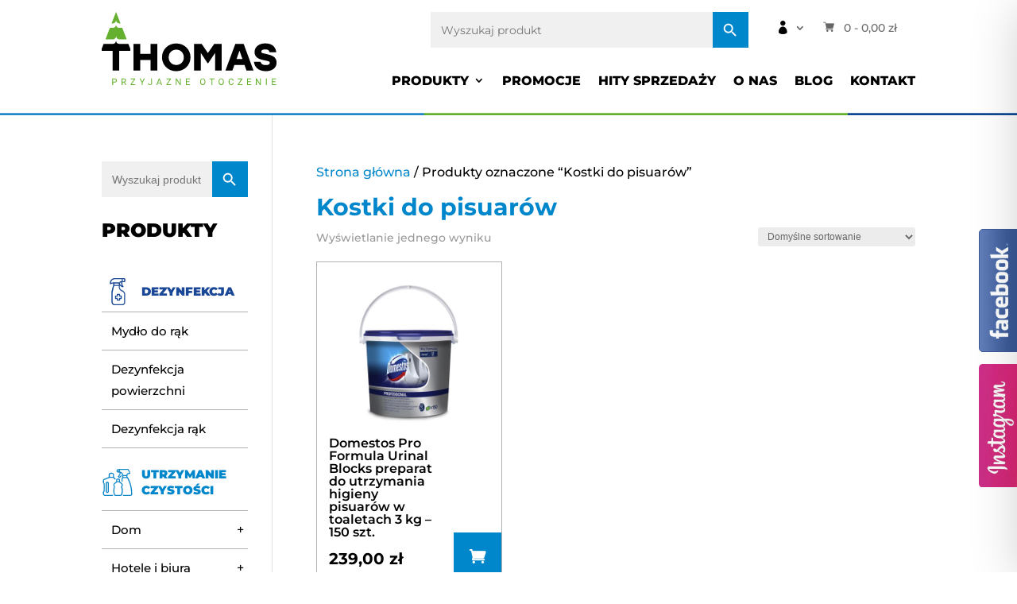

--- FILE ---
content_type: text/css
request_url: https://www.thomas.sklep.pl/wp-content/cache/min/1/wp-content/themes/Divi-Child/style.css?ver=1759305831
body_size: 3012
content:
sup{font-size:60%}.c_upload input[type="file"]{width:.1px;height:.1px;opacity:0;overflow:hidden;position:absolute;z-index:-1}.c_upload{text-align:right}.c_upload label{background-color:#e20a09;border:none;border-radius:8px;color:#fff;padding:13px 40px;font-weight:700;font-size:15px;cursor:pointer}.c_upload label:hover{background-color:#f6921e;color:#fff}.caldera-grid label [type="radio"],.caldera-grid label [type="checkbox"]{display:none}.caldera-grid .radio span:before,.caldera-grid .radio-inline span:before,.caldera-grid .checkbox span:before,.caldera-grid .checkbox-inline span:before{font-family:"ETmodules";font-size:25px;position:relative;top:.3em;margin-right:.2em;margin-left:-25px}.caldera-grid .radio span:hover,.caldera-grid .radio-inline span:hover,.caldera-grid .checkbox span:hover,.caldera-grid .checkbox-inline span:hover{cursor:pointer}.caldera-grid .radio span:before,.caldera-grid .checkbox span:before,.caldera-grid .radio-inline span:before,.caldera-grid .checkbox-inline span:before{content:"V";color:#f0f0f0;background:#f0f0f0}.caldera-grid .radio span:hover:before,.caldera-grid .radio-inline span:hover:before{content:"\4e";filter:alpha(opacity=20);opacity:.2;color:#ccc}.caldera-grid .checkbox span:hover:before,.caldera-grid .checkbox-inline span:hover:before{content:"\4e";filter:alpha(opacity=100);opacity:1;color:#ccc}.caldera-grid [type=radio]:checked+span:before{content:"\4e";color:#000}.caldera-grid [type=checkbox]:checked+span:before{content:"\4e";color:#000}.caldera-grid [type=radio]:checked+span:before:hover,.caldera-grid [type=checkbox]:checked+span:before:hover{filter:alpha(opacity=100);opacity:1}.caldera-grid select{-webkit-appearance:none;-moz-appearance:none;appearance:none;background:none!important;padding:0!important}.select-inner{border:none!important;background:#f0f0f0;border-radius:0!important;height:45px;position:relative}.select-inner:hover{border:1px solid rgba(155,155,155,1)!important}.select-inner:after{font-family:"ETmodules";display:block;content:"\33";font-size:25px;filter:alpha(opacity=50);opacity:.5;position:absolute;right:10px;top:9px;pointer-events:none}.select-inner select{padding-left:10px!important}@media(min-width:981px){.rev_order{display:flex}.rev_order .col_text{order:1!important;-webkit-box-ordinal-group:1!important;-ms-flex-order:1!important}.rev_order .col_img{order:2!important;-webkit-box-ordinal-group:2!important;-ms-flex-order:2!important}}.slick-track{overflow:hidden!important}.gal_square .et_pb_gallery_image{height:0;padding-bottom:100%;overflow:hidden!important;display:flex;flex:1;transition:all 0.5s ease-in-out;-webkit-transition:all 0.5s ease-in-out;-moz-transition:all 0.5s ease-in-out}.gal_square .et_pb_gallery_image.landscape img{position:absolute;min-height:100%;height:100%;width:auto;max-width:200%;left:50%;top:50%;transform:translate(-50%,-50%)}.header-cart-title{font-size:16px;text-transform:uppercase;font-weight:700;color:#000}.cart-item{list-style:none;display:inline-block;position:relative}.nav-dropdown-default{padding:20px}.nav-dropdown{position:absolute;min-width:260px;max-height:0;z-index:9;padding:20px 0 20px;opacity:0;margin:0;transition:opacity .25s;box-shadow:1px 1px 15px rgba(0,0,0,.15);border:2px solid #ddd;color:#777;background-color:#fff;text-align:left;display:table;left:-99999px}#icon-cart{position:absolute;right:0;margin-top:-14px;top:200%;color:#fff;display:inline-block;text-align:center;z-index:999}#cart-count-header .cart-icon{padding:2px 4px;position:absolute;top:40%;left:10px;display:inline-block;color:#3D1379;font-size:11px;font-weight:700;line-height:13px;background-color:#fff}.button.wc-forward:not(.checkout):not(.checkout-button){background-color:#7388a6;color:#fff!important;font-weight:bold!important;text-decoration:none!important}ul.product_list_widget li>a:not(.remove){padding-right:30px!important}.widget_shopping_cart .button,.woocommerce .widget_shopping_cart a.checkout{background-color:#7388a6;color:#fff!important;font-weight:bold!important;text-decoration:none!important}.button.wc-forward:not(.checkout):not(.checkout-button):hover{background-color:#687fa5}.button.checkout:hover{background-color:#687fa5}.widget_fw_minicart{display:inline-block;padding-right:25px}.header-cart-link{font-size:12px;text-decoration:none}.widget_shopping_cart .button,.woocommerce .widget_shopping_cart a.button{width:94%;margin:.5em 0 0;position:relative;display:inline-block;text-transform:uppercase;font-size:.97em;letter-spacing:.03em;-ms-touch-action:none;touch-action:none;cursor:pointer;font-weight:bolder;text-align:center;text-decoration:none;border:1px solid transparent;vertical-align:middle;border-radius:0;text-shadow:none;line-height:2.4em!important;min-height:2.5em;max-height:40px;padding:0 1.2em;max-width:100%;transition:border .3s,background .3s,box-shadow .3s,opacity .3s,color .3s,-webkit-transform .3s;transition:transform .3s,border .3s,background .3s,box-shadow .3s,opacity .3s,color .3s;transition:transform .3s,border .3s,background .3s,box-shadow .3s,opacity .3s,color .3s,-webkit-transform .3s;text-rendering:optimizeLegibility;box-sizing:border-box}.widget_shopping_cart li.empty{padding:0 10px!important;margin:0;min-height:0;text-align:center}.widget_shopping_cart p.total{text-align:center;padding:10px 0;border-top:1px solid #ececec;border-bottom:2px solid #ececec;margin-bottom:.5em}.widget_shopping_cart p.total{border-color:rgba(255,255,255,.2);border-top:1px solid #ebe9eb!important}ul.product_list_widget li{list-style:none;padding:10px 0 5px 75px;min-height:80px;position:relative;overflow:hidden;vertical-align:top;line-height:1.33}ul.product_list_widget li+li{border-top:1px solid #ececec}ul.product_list_widget li{border-color:rgba(255,255,255,.2)}.widget_shopping_cart ul.product_list_widget li{padding-right:70px}ul.product_list_widget li>span.reviewer{font-size:.8em}ul.product_list_widget li a:not(.remove){display:block;margin-bottom:5px;text-align:right;padding:0;padding-right:0px!important;overflow:hidden;text-overflow:ellipsis;line-height:1.3;color:#334862}ul.product_list_widget li a.remove{position:absolute;right:15px!important;left:auto!important;z-index:9;display:block;width:24px;height:24px;font-size:15px!important;line-height:20px!important;border-radius:100%;color:#ccc!important;font-weight:700;text-align:center;border:2px solid currentColor;text-decoration:none!important}ul.product_list_widget li a.remove:hover{color:#000}ul.product_list_widget li dl{margin:0;line-height:1;font-size:.7em}ul.product_list_widget li img{top:10px;position:absolute;left:0;width:60px;height:60px;margin-bottom:5px;object-fit:cover;object-position:50% 50%}ul.product_list_widget li .quantity{display:block;margin-top:3px;text-align:right;font-size:.85em;padding-left:40px;opacity:.6;margin-right:0;white-space:nowrap;vertical-align:top}ul.product_list_widget li span.amount{white-space:nowrap;color:#111;font-weight:700}.nav-dropdown .product_list_widget{overflow-y:auto;-webkit-overflow-scrolling:touch;max-height:500px;max-height:50vh}li.current-dropdown>.nav-dropdown,.next-prev-thumbs li.has-dropdown:hover>.nav-dropdown,.no-js li.has-dropdown:hover>.nav-dropdown{opacity:1;max-height:inherit;right:-15px}li.current-dropdown:last-child>.nav-dropdown,li.has-dropdown:hover:last-child>.nav-dropdown{left:auto;right:-15px}ul.nav-dropdown{list-style:none;padding-top:20px}.nav-column li>a,.nav-dropdown>li>a{width:auto;display:block;padding:10px 20px;line-height:1.3}.nav-column>li:last-child:not(.nav-dropdown-col)>a,.nav-dropdown>li:last-child:not(.nav-dropdown-col)>a{border-bottom:0!important}.dropdown-uppercase.nav-dropdown .nav-column>li>a,.nav-dropdown.dropdown-uppercase>li>a{text-transform:uppercase;font-size:.85em}.nav-dropdown>li.nav-dropdown-col,.nav-dropdown>li.image-column{text-align:left;display:table-cell;white-space:nowrap;width:160px;min-width:160px;border-right:1px solid transparent}.nav-dropdown .menu-item-has-children>a,.nav-dropdown .title>a,.nav-dropdown .nav-dropdown-col>a{text-transform:uppercase;font-size:.8em;font-weight:bolder;color:#000}.nav-dropdown .nav-dropdown-col .menu-item-has-children{margin-top:5px}.nav-dropdown li.image-column{margin:0!important;padding:0!important;border:0!important}.nav-dropdown li.image-column>a{line-height:0!important;font-size:0!important;padding:0!important;margin-left:0!important;margin-right:0!important;margin-top:-20px!important;margin-bottom:-20px!important}.nav-dropdown li.image-column>a img{margin:0;display:block;width:100%}.nav-dropdown li.image-column>a:hover{opacity:.8}.nav-dropdown-default li.image-column:first-child>a{margin-left:-20px!important;margin-right:20px!important}.nav-dropdown-default li.image-column:last-child>a{margin-right:-20px!important}.nav-dropdown.nav-dropdown-bold>li.nav-dropdown-col,.nav-dropdown.nav-dropdown-simple>li.nav-dropdown-col{border-color:#f1f1f1}.nav-dropdown-default .nav-column li>a,.nav-dropdown.nav-dropdown-default>li>a{padding-left:0;padding-right:0;margin:0 10px;border-bottom:1px solid #ececec}.nav-dropdown-default{padding:20px;padding-left:20px!important}.nav-dropdown-bold .nav-column li>a,.nav-dropdown.nav-dropdown-bold>li>a{margin:0 10px;padding-left:10px;border-radius:10px;padding-right:5px}.nav-dropdown-bold .nav-column li>a:hover,.nav-dropdown.nav-dropdown-bold>li>a:hover,.nav-dropdown-bold.dark .nav-column li>a:hover,.nav-dropdown.nav-dropdown-bold.dark>li>a:hover{color:#fff!important;background-color:#446084}.nav-dropdown-simple .nav-column li>a:hover,.nav-dropdown.nav-dropdown-simple>li>a:hover{background-color:rgba(0,0,0,.03)}.nav-dropdown.nav-dropdown-simple li.html,.nav-dropdown.nav-dropdown-bold li.html{padding:0 20px 10px}li.current-dropdown>.nav-dropdown-full,li.has-dropdown:hover>.nav-dropdown-full{position:fixed;margin-left:0!important;margin-right:0!important;left:50%!important;transition:opacity 0.3s!important;-webkit-transform:translateX(-50%);-ms-transform:translateX(-50%);transform:translateX(-50%);right:auto;width:100%;max-width:1150px!important;display:-webkit-flex;display:-ms-flexbox;display:flex;-webkit-flex-wrap:wrap;-ms-flex-wrap:wrap;flex-wrap:wrap}.nav-dropdown-full>li.nav-dropdown-col{white-space:normal}.nav-dropdown-has-arrow li.has-dropdown:after,.nav-dropdown-has-arrow li.has-dropdown:before{bottom:-2px;z-index:10;opacity:0;left:50%;border:solid transparent;content:'';height:0;width:0;position:absolute;pointer-events:none}.nav-dropdown-has-arrow li.has-dropdown:after{border-color:rgba(221,221,221,0);border-bottom-color:#fff;border-width:8px;margin-left:-8px}.nav-dropdown-has-arrow li.has-dropdown:before{z-index:-999;border-bottom-color:#ddd;border-width:11px;margin-left:-11px}.nav-dropdown-has-arrow li.current-dropdown.has-dropdown:before,.nav-dropdown-has-arrow li.current-dropdown.has-dropdown:after{transition:opacity .25s;opacity:1}.kb-zoomout .et_pb_slide .et_parallax_bg{animation:zoomout 7s forwards;-ms-animation:zoomout 7s forwards;-webkit-animation:zoomout 7s forwards;-0-animation:zoomout 7s forwards;-moz-animation:zoomout 7s forwards}.kb-zoomin .et_pb_slide .et_parallax_bg{animation:zoomin 7s forwards;-ms-animation:zoomin 7s forwards;-webkit-animation:zoomin 7s forwards;-0-animation:zoomin 7s forwards;-moz-animation:zoomin 7s forwards}.kb-zoomin-right .et_pb_slide .et_parallax_bg{animation:zoomin-right 7s forwards;-ms-animation:zoomin-right 7s forwards;-webkit-animation:zoomin-right 7s forwards;-0-animation:zoomin-right 7s forwards;-moz-animation:zoomin-right 7s forwards}.kb-zoomout-right .et_pb_slide .et_parallax_bg{animation:zoomout-right 7s forwards;-ms-animation:zoomout-right 7s forwards;-webkit-animation:zoomout-right 7s forwards;-0-animation:zoomout-right 7s forwards;-moz-animation:zoomout-right 7s forwards}.kb-zoomout .et_parallax_bg{animation:zoomout 17s forwards;-ms-animation:zoomout 17s forwards;-webkit-animation:zoomout 17s forwards;-0-animation:zoomout 17s forwards;-moz-animation:zoomout 17s forwards}.kb-zoomin .et_parallax_bg{animation:zoomin 17s forwards;-ms-animation:zoomin 17s forwards;-webkit-animation:zoomin 17s forwards;-0-animation:zoomin 17s forwards;-moz-animation:zoomin 17s forwards}.kb-zoomin-right .et_parallax_bg{animation:zoomin-right 7s forwards;-ms-animation:zoomin-right 17s forwards;-webkit-animation:zoomin-right 17s forwards;-0-animation:zoomin-right 17s forwards;-moz-animation:zoomin-right 17s forwards}.kb-zoomout-right .et_parallax_bg{animation:zoomout-right 7s forwards;-ms-animation:zoomout-right 17s forwards;-webkit-animation:zoomout-right 17s forwards;-0-animation:zoomout-right 17s forwards;-moz-animation:zoomout-right 17s forwards}@keyframes zoomout{0%{-ms-transform:scale3d(1.5,1.5,1.5) translate3d(0,0,0);-webkit-transform:scale3d(1.5,1.5,1.5) translate3d(0,0,0);-o-transform:scale3d(1.5,1.5,1.5) translate3d(0,0,0);-moz-transform:scale3d(1.5,1.5,1.5) translate3d(0,0,0);transform:scale3d(1.5,1.5,1.5) translate3d(0,0,0);animation-timing-function:linear}100%{-ms-transform:scale3d(1.1,1.1,1.1) translate3d(0,0,0);-webkit-transform:scale3d(1.1,1.1,1.1) translate3d(0,0,0);-o-transform:scale3d(1.1,1.1,1.1) translate3d(0,0,0);-moz-transform:scale3d(1.1,1.1,1.1) translate3d(0,0,0);transform:scale3d(1.1,1.1,1.1) translate3d(0,0,0)}}@keyframes zoomin{0%{-ms-transform:scale3d(1.1,1.1,1.1) translate3d(0,0,0);-webkit-transform:scale3d(1.1,1.1,1.1) translate3d(0,0,0);-o-transform:scale3d(1.1,1.1,1.1) translate3d(0,0,0);-moz-transform:scale3d(1.1,1.1,1.1) translate3d(0,0,0);transform:scale3d(1.1,1.1,1.1) translate3d(0,0,0);animation-timing-function:linear}100%{-ms-transform:scale3d(1.5,1.5,1.5) translate3d(0,0,0);-webkit-transform:scale3d(3.5,3.5,3.5) translate3d(0,0,0);-o-transform:scale3d(1.5,1.5,1.5) translate3d(0,0,0);-moz-transform:scale3d(1.5,1.5,1.5) translate3d(0,0,0);transform:scale3d(1.5,1.5,1.5) translate3d(0,0,0)}}@keyframes zoomout-right{0%{-ms-transform:scale3d(1.5,1.5,1.5) translate3d(-150px,-20px,0);-webkit-transform:scale3d(1.5,1.5,1.5) translate3d(-150px,-20px,0);-o-transform:scale3d(1.5,1.5,1.5) translate3d(-150px,-20px,0);-moz-transform:scale3d(1.5,1.5,1.5) translate3d(-150px,-20px,0);transform:scale3d(1.5,1.5,1.5) translate3d(-150px,-20px,0);animation-timing-function:linear}100%{-ms-transform:scale3d(1.1,1.1,1.1) translate3d(0,0,0);-webkit-transform:scale3d(1.1,1.1,1.1) translate3d(0,0,0);-o-transform:scale3d(1.1,1.1,1.1) translate3d(0,0,0);-moz-transform:scale3d(1.1,1.1,1.1) translate3d(0,0,0);transform:scale3d(1.1,1.1,1.1) translate3d(0,0,0)}}@keyframes zoomin-right{0%{-ms-transform:scale3d(1.1,1.1,1.1) translate3d(0,0,0);-webkit-transform:scale3d(1.1,1.1,1.1) translate3d(0,0,0);-o-transform:scale3d(1.1,1.1,1.1) translate3d(0,0,0);-moz-transform:scale3d(1.1,1.1,1.1) translate3d(0,0,0);transform:scale3d(1.1,1.1,1.1) translate3d(0,0,0);animation-timing-function:linear}100%{-ms-transform:scale3d(1.5,1.5,1.5) translate3d(-150px,-20px,0);-webkit-transform:scale3d(1.5,1.5,1.5) translate3d(-150px,-20px,0);-o-transform:scale3d(1.5,1.5,1.5) translate3d(-150px,-20px,0);-moz-transform:scale3d(1.5,1.5,1.5) translate3d(-150px,-20px,0);transform:scale3d(1.5,1.5,1.5) translate3d(-150px,-20px,0)}}

--- FILE ---
content_type: text/css
request_url: https://www.thomas.sklep.pl/wp-content/et-cache/global/et-divi-customizer-global.min.css?ver=1767809357
body_size: 4289
content:
body,.et_pb_column_1_2 .et_quote_content blockquote cite,.et_pb_column_1_2 .et_link_content a.et_link_main_url,.et_pb_column_1_3 .et_quote_content blockquote cite,.et_pb_column_3_8 .et_quote_content blockquote cite,.et_pb_column_1_4 .et_quote_content blockquote cite,.et_pb_blog_grid .et_quote_content blockquote cite,.et_pb_column_1_3 .et_link_content a.et_link_main_url,.et_pb_column_3_8 .et_link_content a.et_link_main_url,.et_pb_column_1_4 .et_link_content a.et_link_main_url,.et_pb_blog_grid .et_link_content a.et_link_main_url,body .et_pb_bg_layout_light .et_pb_post p,body .et_pb_bg_layout_dark .et_pb_post p{font-size:16px}.et_pb_slide_content,.et_pb_best_value{font-size:18px}body{color:#000000}h1,h2,h3,h4,h5,h6{color:#0086cb}.woocommerce #respond input#submit,.woocommerce-page #respond input#submit,.woocommerce #content input.button,.woocommerce-page #content input.button,.woocommerce-message,.woocommerce-error,.woocommerce-info{background:#0086cb!important}#et_search_icon:hover,.mobile_menu_bar:before,.mobile_menu_bar:after,.et_toggle_slide_menu:after,.et-social-icon a:hover,.et_pb_sum,.et_pb_pricing li a,.et_pb_pricing_table_button,.et_overlay:before,.entry-summary p.price ins,.woocommerce div.product span.price,.woocommerce-page div.product span.price,.woocommerce #content div.product span.price,.woocommerce-page #content div.product span.price,.woocommerce div.product p.price,.woocommerce-page div.product p.price,.woocommerce #content div.product p.price,.woocommerce-page #content div.product p.price,.et_pb_member_social_links a:hover,.woocommerce .star-rating span:before,.woocommerce-page .star-rating span:before,.et_pb_widget li a:hover,.et_pb_filterable_portfolio .et_pb_portfolio_filters li a.active,.et_pb_filterable_portfolio .et_pb_portofolio_pagination ul li a.active,.et_pb_gallery .et_pb_gallery_pagination ul li a.active,.wp-pagenavi span.current,.wp-pagenavi a:hover,.nav-single a,.tagged_as a,.posted_in a{color:#0086cb}.et_pb_contact_submit,.et_password_protected_form .et_submit_button,.et_pb_bg_layout_light .et_pb_newsletter_button,.comment-reply-link,.form-submit .et_pb_button,.et_pb_bg_layout_light .et_pb_promo_button,.et_pb_bg_layout_light .et_pb_more_button,.woocommerce a.button.alt,.woocommerce-page a.button.alt,.woocommerce button.button.alt,.woocommerce button.button.alt.disabled,.woocommerce-page button.button.alt,.woocommerce-page button.button.alt.disabled,.woocommerce input.button.alt,.woocommerce-page input.button.alt,.woocommerce #respond input#submit.alt,.woocommerce-page #respond input#submit.alt,.woocommerce #content input.button.alt,.woocommerce-page #content input.button.alt,.woocommerce a.button,.woocommerce-page a.button,.woocommerce button.button,.woocommerce-page button.button,.woocommerce input.button,.woocommerce-page input.button,.et_pb_contact p input[type="checkbox"]:checked+label i:before,.et_pb_bg_layout_light.et_pb_module.et_pb_button{color:#0086cb}.footer-widget h4{color:#0086cb}.et-search-form,.nav li ul,.et_mobile_menu,.footer-widget li:before,.et_pb_pricing li:before,blockquote{border-color:#0086cb}.et_pb_counter_amount,.et_pb_featured_table .et_pb_pricing_heading,.et_quote_content,.et_link_content,.et_audio_content,.et_pb_post_slider.et_pb_bg_layout_dark,.et_slide_in_menu_container,.et_pb_contact p input[type="radio"]:checked+label i:before{background-color:#0086cb}.container,.et_pb_row,.et_pb_slider .et_pb_container,.et_pb_fullwidth_section .et_pb_title_container,.et_pb_fullwidth_section .et_pb_title_featured_container,.et_pb_fullwidth_header:not(.et_pb_fullscreen) .et_pb_fullwidth_header_container{max-width:1200px}.et_boxed_layout #page-container,.et_boxed_layout.et_non_fixed_nav.et_transparent_nav #page-container #top-header,.et_boxed_layout.et_non_fixed_nav.et_transparent_nav #page-container #main-header,.et_fixed_nav.et_boxed_layout #page-container #top-header,.et_fixed_nav.et_boxed_layout #page-container #main-header,.et_boxed_layout #page-container .container,.et_boxed_layout #page-container .et_pb_row{max-width:1360px}a{color:#0086cb}.et_secondary_nav_enabled #page-container #top-header{background-color:#0086cb!important}#et-secondary-nav li ul{background-color:#0086cb}#main-footer .footer-widget h4,#main-footer .widget_block h1,#main-footer .widget_block h2,#main-footer .widget_block h3,#main-footer .widget_block h4,#main-footer .widget_block h5,#main-footer .widget_block h6{color:#0086cb}.footer-widget li:before{border-color:#0086cb}#footer-widgets .footer-widget li:before{top:10.6px}.woocommerce a.button.alt,.woocommerce-page a.button.alt,.woocommerce button.button.alt,.woocommerce button.button.alt.disabled,.woocommerce-page button.button.alt,.woocommerce-page button.button.alt.disabled,.woocommerce input.button.alt,.woocommerce-page input.button.alt,.woocommerce #respond input#submit.alt,.woocommerce-page #respond input#submit.alt,.woocommerce #content input.button.alt,.woocommerce-page #content input.button.alt,.woocommerce a.button,.woocommerce-page a.button,.woocommerce button.button,.woocommerce-page button.button,.woocommerce input.button,.woocommerce-page input.button,.woocommerce #respond input#submit,.woocommerce-page #respond input#submit,.woocommerce #content input.button,.woocommerce-page #content input.button,.woocommerce-message a.button.wc-forward,body .et_pb_button{font-size:16px;background-color:#0086cb;border-width:0px!important;font-weight:bold;font-style:normal;text-transform:uppercase;text-decoration:none;}.woocommerce.et_pb_button_helper_class a.button.alt,.woocommerce-page.et_pb_button_helper_class a.button.alt,.woocommerce.et_pb_button_helper_class button.button.alt,.woocommerce.et_pb_button_helper_class button.button.alt.disabled,.woocommerce-page.et_pb_button_helper_class button.button.alt,.woocommerce-page.et_pb_button_helper_class button.button.alt.disabled,.woocommerce.et_pb_button_helper_class input.button.alt,.woocommerce-page.et_pb_button_helper_class input.button.alt,.woocommerce.et_pb_button_helper_class #respond input#submit.alt,.woocommerce-page.et_pb_button_helper_class #respond input#submit.alt,.woocommerce.et_pb_button_helper_class #content input.button.alt,.woocommerce-page.et_pb_button_helper_class #content input.button.alt,.woocommerce.et_pb_button_helper_class a.button,.woocommerce-page.et_pb_button_helper_class a.button,.woocommerce.et_pb_button_helper_class button.button,.woocommerce-page.et_pb_button_helper_class button.button,.woocommerce.et_pb_button_helper_class input.button,.woocommerce-page.et_pb_button_helper_class input.button,.woocommerce.et_pb_button_helper_class #respond input#submit,.woocommerce-page.et_pb_button_helper_class #respond input#submit,.woocommerce.et_pb_button_helper_class #content input.button,.woocommerce-page.et_pb_button_helper_class #content input.button,body.et_pb_button_helper_class .et_pb_button,body.et_pb_button_helper_class .et_pb_module.et_pb_button{color:#ffffff}.woocommerce a.button.alt:after,.woocommerce-page a.button.alt:after,.woocommerce button.button.alt:after,.woocommerce-page button.button.alt:after,.woocommerce input.button.alt:after,.woocommerce-page input.button.alt:after,.woocommerce #respond input#submit.alt:after,.woocommerce-page #respond input#submit.alt:after,.woocommerce #content input.button.alt:after,.woocommerce-page #content input.button.alt:after,.woocommerce a.button:after,.woocommerce-page a.button:after,.woocommerce button.button:after,.woocommerce-page button.button:after,.woocommerce input.button:after,.woocommerce-page input.button:after,.woocommerce #respond input#submit:after,.woocommerce-page #respond input#submit:after,.woocommerce #content input.button:after,.woocommerce-page #content input.button:after,body .et_pb_button:after{font-size:25.6px}body .et_pb_bg_layout_light.et_pb_button:hover,body .et_pb_bg_layout_light .et_pb_button:hover,body .et_pb_button:hover{color:#ffffff!important;background-color:#1a4796}.woocommerce a.button.alt:hover,.woocommerce-page a.button.alt:hover,.woocommerce button.button.alt:hover,.woocommerce button.button.alt.disabled:hover,.woocommerce-page button.button.alt:hover,.woocommerce-page button.button.alt.disabled:hover,.woocommerce input.button.alt:hover,.woocommerce-page input.button.alt:hover,.woocommerce #respond input#submit.alt:hover,.woocommerce-page #respond input#submit.alt:hover,.woocommerce #content input.button.alt:hover,.woocommerce-page #content input.button.alt:hover,.woocommerce a.button:hover,.woocommerce-page a.button:hover,.woocommerce button.button:hover,.woocommerce-page button.button:hover,.woocommerce input.button:hover,.woocommerce-page input.button:hover,.woocommerce #respond input#submit:hover,.woocommerce-page #respond input#submit:hover,.woocommerce #content input.button:hover,.woocommerce-page #content input.button:hover{color:#ffffff!important;background-color:#1a4796!important}h1,h2,h3,h4,h5,h6,.et_quote_content blockquote p,.et_pb_slide_description .et_pb_slide_title{font-weight:bold;font-style:normal;text-transform:none;text-decoration:none}@media only screen and (min-width:981px){.et_fixed_nav #page-container .et-fixed-header#top-header{background-color:#0086cb!important}.et_fixed_nav #page-container .et-fixed-header#top-header #et-secondary-nav li ul{background-color:#0086cb}}@media only screen and (min-width:1500px){.et_pb_row{padding:30px 0}.et_pb_section{padding:60px 0}.single.et_pb_pagebuilder_layout.et_full_width_page .et_post_meta_wrapper{padding-top:90px}.et_pb_fullwidth_section{padding:0}}	h1,h2,h3,h4,h5,h6{font-family:'Montserrat',Helvetica,Arial,Lucida,sans-serif}body,input,textarea,select{font-family:'Montserrat',Helvetica,Arial,Lucida,sans-serif}html,body{max-width:100vw;width:100vw;overflow-x:hidden}#logo_img img{width:100%!important}#account_menu li.mi_account>a>span:before{font-family:ETmodules!important;display:inline!important;content:'\e08a';font-size:17px;color:#000}#main_header:after{display:block;background-image:url(https://thomas.sklep.pl/wp-content/uploads/2021/07/3cline.jpg);background-size:cover;height:3px;width:100%;content:''}#logo_img img{width:100%}@media(min-width:981px){#main_menu ul.sub-menu{width:400px!important}#main_menu ul.sub-menu>li,#main_menu ul.sub-menu>li>a{width:100%!important}#main_menu a.et_pb_menu__icon,#main_menu button.et_pb_menu__icon{display:none!important}}#main_header{padding-top:0!important;padding-bottom:0!important}ul.products li.product,.dipl_single_woo_product{padding:10px 15px!important;border:1px solid #b1b1b1}ul.products li.product:hover,.dipl_single_woo_product:hover{border-color:#0086cb}ul.products li.product .et_shop_image,.dipl_woo_products_carousel .dipl_single_woo_product_thumbnail,.is-search-sections .thumbnail{height:0;padding-bottom:100%;overflow:hidden;display:block;position:relative}.dipl_woo_products_carousel .dipl_single_woo_product_thumbnail_wrapper .dipl_single_woo_product_thumbnail>a{}ul.products li.product .et_shop_image img,.dipl_woo_products_carousel .dipl_single_woo_product_thumbnail_wrapper .dipl_single_woo_product_thumbnail img,.is-search-sections .thumbnail img{max-height:100%!important;width:auto!important;position:absolute;left:50%;transform:translateX(-50%);padding:10px}.woocommerce-page ul.products li.product .onsale,.woocommerce ul.products li.product .onsale{display:none!important}.woocommerce ul.products li.product a.button,.woocommerce ul.products li.product a.button:hover,.dipl_woo_products_carousel .dipl_single_woo_product_add_to_cart a.button,.dipl_woo_products_carousel .dipl_single_woo_product_add_to_cart a.add_to_cart_button,.dipl_woo_products_carousel .dipl_single_woo_product_add_to_cart a.added_to_cart{font-size:0!important;height:60px;width:60px;padding:0!important;border-radius:0!important;position:absolute;right:0;bottom:0}.woocommerce ul.products li.product a.button:after,.woocommerce ul.products li.product a.button:hover:after,.dipl_woo_products_carousel .dipl_single_woo_product_add_to_cart a.button:after{display:none!important}.woocommerce ul.products li.product:hover a.button,.dipl_woo_products_carousel .dipl_single_woo_product:hover a.button{background-color:#0086cb}.woocommerce ul.products li.product a.button:before,.dipl_woo_products_carousel .dipl_single_woo_product a.button:before{content:'\e07a'!important;font-size:20px!important;display:block;color:#fff!important;opacity:1;position:absolute;left:50%;top:50%;transform:translate(50%,-50%)}.woocommerce ul.products li.product .woocommerce-loop-category__title,.woocommerce ul.products li.product .woocommerce-loop-product__title,.woocommerce ul.products li.product h3,.dipl_woo_products_carousel .dipl_single_woo_product_title{max-width:calc(100% - 65px);text-align:left!important;font-size:16px!important;font-weight:600;color:#000!important}.woocommerce ul.products li.product .price del{display:block;opacity:1}.woocommerce ul.products li.product .price bdi,.woocommerce ul.products li.product .price ins,.dipl_woo_products_carousel .dipl_single_woo_product_price bdi,.dipl_woo_products_carousel .dipl_single_woo_product_price ins{max-width:calc(100% - 65px);clear:both;display:block;text-align:left;font-size:20px;color:#000;font-weight:bold}.woocommerce ul.products li.product .price del bdi,.dipl_woo_products_carousel .dipl_single_woo_product_price del bdi{max-width:calc(100% - 65px);clear:both;display:block;text-align:left;color:#808080!important;font-size:14px!important}.et_pb_gutters3.et_left_sidebar.woocommerce-page #main-content ul.products li.product,.et_pb_gutters3.et_right_sidebar.woocommerce-page #main-content ul.products li.product{width:31%;margin-right:3.47%}.swiper-container{overflow:visible}.dipl_woo_products_carousel_slide.swiper-slide-duplicate-prev,.dipl_woo_products_carousel_slide.swiper-slide-prev{}.swiper-button-prev:before{}.dipl_woo_products_carousel_layout .swiper-container{overflow:visible;padding-left:50px;padding-right:50px}.dipl_woo_products_carousel_layout .swiper-container:before{display:flex;height:500px;left:-1000px;position:absolute;width:1000px;z-index:9;content:'';background-color:#fff;top:0}.dipl_woo_products_carousel_layout .swiper-container:after{display:flex;height:500px;right:-1000px;position:absolute;width:1000px;z-index:9;content:'';background-color:#fff;top:0}.swiper-button-next{width:50px;height:100px;background-image:url(https://thomas.sklep.pl/wp-content/uploads/2021/07/aright.svg);background-size:cover;right:-80px}.swiper-button-prev{width:50px;height:100px;background-image:url(https://thomas.sklep.pl/wp-content/uploads/2021/07/aleft.svg);background-size:cover;left:-80px}.product_carousel.dipl_woo_products_carousel .dipl_single_woo_product_content{padding-left:0!important;padding-right:0!important;padding-top:0!important;padding-bottom:0!important}#home_slider .et_pb_slide_description{margin-left:0;padding-left:0}#home_slider .et_pb_slide_description p{width:40%;color:#000!important;margin-top:30px;margin-bottom:50px}#home_slider .et_pb_slide_description h1{font-size:55px;font-weight:normal;color:#000!important;text-transform:uppercase}#home_slider .et_pb_slide_description h1 span{font-weight:900;color:#0086cb!important;font-size:40px}#home_slider .et_pb_slide:nth-of-type(2) .et_pb_slide_description h1 span{color:#fff!important}footer .et_pb_section{padding-top:0!important;padding-bottom:0!important}#footer_shop.footer_menu nav>ul>li{width:100%;display:block}#main_footer:before{display:block;background-image:url(https://thomas.sklep.pl/wp-content/uploads/2021/07/3cline.jpg);background-size:cover;height:3px;width:100%;content:''}.home_cat .et_pb_blurb_content{display:flex;flex-direction:row}.home_cat .et_pb_main_blurb_image{display:flex;width:auto;margin-bottom:0}.home_cat .et_pb_blurb_description{margin:auto}.home_cat .et_pb_blurb_container{margin:auto}#sidebar h4.widgettitle{font-size:24px;font-weight:900;text-transform:uppercase;color:#000;margin-bottom:30px}#sidebar ul.menu>li{position:relative}#sidebar ul.menu>li>a{font-size:15px;font-weight:900;text-transform:uppercase;padding-left:50px;padding-bottom:15px;padding-top:15px;display:block;line-height:20px;position:relative}#sidebar ul.menu>li>a:before{height:40px;width:40px;content:'';background-size:contain;background-position:center;background-repeat:no-repeat;display:inline-block;position:absolute;left:0;top:50%;transform:translateY(-50%)}#sidebar ul.menu>li ul li{padding:10px 12px;border-bottom:1px solid #b1b1b1;margin-left:0;margin-bottom:0}#sidebar ul.menu>li>ul>li.menu-item-has-children{position:relative}#sidebar ul.menu>li>ul>li.menu-item-has-children:after{display:block;position:absolute;content:'+';right:5px;top:10px}#sidebar ul.menu>li ul li:nth-of-type(1){border-top:1px solid #b1b1b1}#sidebar ul.menu>li ul li>a{font-size:15px;color:#000;font-weight:500}#sidebar ul.menu>li ul li:hover{background-color:#f0f0f0}#sidebar ul.menu>li.mi_domiogrod>a{color:#65b02e}#sidebar ul.menu>li.mi_domiogrod>a:before{background-image:url(https://thomas.sklep.pl/wp-content/uploads/2021/07/ic01.svg)}#sidebar ul.menu>li.mi_domiogrod ul li:hover>a{color:#65b02e}#sidebar ul.menu>li.mi_dezynfekcja>a{color:#1a4796}#sidebar ul.menu>li.mi_dezynfekcja>a:before{background-image:url(https://thomas.sklep.pl/wp-content/uploads/2021/07/ic03.svg)}#sidebar ul.menu>li.mi_dezynfekcja ul li:hover>a{color:#1a4796}#sidebar ul.menu>li.mi_czystosc>a{color:#0086cb}#sidebar ul.menu>li.mi_czystosc>a:before{background-image:url(https://thomas.sklep.pl/wp-content/uploads/2021/07/ic02.svg)}#sidebar ul.menu>li.mi_czystosc ul li:hover>a{color:#0086cb}#sidebar ul.menu>li ul li ul{max-height:0;overflow:hidden;transition:all 0.2s ease-in-out;-moz-transition:all 0.2s ease-in-out;-webkit-transition:all 0.2s ease-in-out}#sidebar ul.menu>li ul li.active-submenu ul{max-height:5000px}#sidebar ul.menu>li ul li ul li,#sidebar ul.menu>li ul li ul li:nth-of-type(1){border-bottom:none!important;border-top:none!important}button.is-search-submit{min-height:45px!important;min-width:45px!important}input[type="search"]{min-height:45px!important}.is-form-style.is-form-style-3 label{width:calc(100% - 45px)!important}#single_product .price del{display:block!important;margin-bottom:15px}#single_product #sp_upsells .up-sells>h2{display:none!important}#single_product #sp_image .woocommerce-product-gallery__trigger{background-color:#0086cb;border-radius:0;top:0;right:0}.woocommerce div.product div.images .woocommerce-product-gallery__trigger::before{border-color:#fff!important}.woocommerce div.product div.images .woocommerce-product-gallery__trigger::after{background-color:#fff!important}#single_product #sp_image .woocommerce-product-gallery__image{overflow:hidden}#single_product #sp_image .woocommerce-product-gallery__image img{}.shop_table.woocommerce-cart-form__contents thead{background-color:#0086cb}.shop_table.woocommerce-cart-form__contents thead *{color:#fff!important}.shop_table.woocommerce-cart-form__contents .product-price,.shop_table.woocommerce-cart-form__contents .product-subtotal{font-weight:900}.woocommerce-cart table.cart td.actions .coupon .input-text{margin-right:0;height:50px;border-radius:0;border:1px solid #b1b1b1!important;color:#000!important;background-color:#fff!important}.woocommerce-cart table.cart td.actions .coupon .input-text::placeholder{color:#000}button[name="apply_coupon"]{border-top-left-radius:0!important;border-bottom-left-radius:0!important}body.woocommerce-cart .wc-proceed-to-checkout a.checkout-button{min-height:50px;line-height:50px!important;padding-top:13px!important}button{min-height:50px}#mailpoet_newsletter .et_pb_newsletter_fields{display:flex}#mailpoet_newsletter .et_pb_newsletter_button_wrap{width:40%;max-width:40%;display:flex;float:left;order:2;padding-right:5%}#mailpoet_newsletter .et_pb_newsletter_fields>.et_pb_signup_custom_field{display:flex;order:3}#mailpoet_newsletter .et_pb_newsletter_fields>.et_pb_newsletter_field:nth-of-type(1){width:60%;max-width:60%;display:flex;float:left;order:1;padding-left:5%}#mailpoet_newsletter .et_pb_contact_field_options_title{display:none!important}#mailpoet_newsletter .et_pb_newsletter_fields>.et_pb_newsletter_field:nth-of-type(1) input,#mailpoet_newsletter .et_pb_newsletter_button_wrap a{height:50px;min-width:50px;line-height:45px!important}.woocommerce .col2-set .col-1,.woocommerce-page .col2-set .col-1,.woocommerce .col2-set .col-2,.woocommerce-page .col2-set .col-2{float:left;width:100%}.woocommerce-checkout h3{margin-top:30px!important}.woocommerce-checkout .mailpoet-subscription-section{display:none!important}@media(max-width:980px){.footer_menu .et_mobile_nav_menu{display:none!important}.footer_menu .et_pb_menu__menu{display:block!important}.woocommerce ul.products li.product a.button,.dipl_woo_products_carousel .dipl_single_woo_product a.button{background-color:#0086cb}.woocommerce ul.products li.product .price bdi,.woocommerce ul.products li.product .price ins{width:100%;min-width:100%}}@media(max-width:480px){.et_pb_shop ul.products.columns-1 li.product,.et_pb_shop ul.products.columns-2 li.product,.et_pb_shop ul.products.columns-3 li.product,.et_pb_shop ul.products.columns-4 li.product,.et_pb_shop ul.products.columns-5 li.product,.et_pb_shop ul.products.columns-6 li.product{width:100%!important}}body.logged-in ul li.account_login{display:block!important}body:not(.logged-in) ul li.account_login{display:none!important}body.logged-in ul li.account_logout{display:none!important}body:not(.logged-in) ul li.account_logout{display:block!important}#logo_img .et_pb_image_wrap{display:block!important}@media(max-width:980px){#home_slider .et_pb_slide_description h1{font-size:40px}#home_slider .et_pb_slide_description h1 span{font-size:30px}#home_slider .et_pb_slide_description p{width:90%;color:#fff!important}#home_slider .et_pb_slide_description p{display:none!important}}.price-excl,.price-excl *{color:red!important}.woocommerce .quantity input.qty,.woocommerce-page .quantity input.qty,.woocommerce #content .quantity input.qty,.woocommerce-page #content .quantity input.qty,.woocommerce-cart table.cart td.actions .coupon .input-text{color:#000!important;background-color:#fff!important;border:1px solid #f1f1f1!important}.woocommerce button.button:disabled,.woocommerce button.button:disabled[disabled]{color:#fff!important}.chemia_h1{font-size:55px;font-weight:normal;text-transform:uppercase;color:#000!important}.chemia_h1 span{font-weight:900;color:#0086cb!important;font-size:40px}.wypozyczalnia_h1{font-size:55px;font-weight:normal;color:#000!important;text-transform:uppercase}.wypozyczalnia_h1 span{color:#fff!important;font-weight:900;font-size:40px}.kontakt_polityka{font-family:'Montserrat',Helvetica,Arial,Lucida,sans-serif;font-weight:700;color:#ffffff!important;text-align:center;font-size:30px}#sidebar ul.menu>li ul li>a{font-size:15px;color:#000;font-weight:500;width:100%;display:inline-block;height:100%;padding:10px 12px}#sidebar ul.menu>li ul li{padding:0px!important;border-bottom:1px solid #b1b1b1;margin-left:0;margin-bottom:0}.term-180 #main-content .container:before{display:none!important}.term-180 #left-area{padding-left:0;width:100%}.term-180 #sidebar{display:none;opacity:0;max-height:0;visibility:hidden}li.product_cat-diversey-promocje ins,li.product_cat-diversey-promocje ins *{color:red!important}li.product .iworks-omnibus *{font-size:16px!important}

--- FILE ---
content_type: image/svg+xml
request_url: https://www.thomas.sklep.pl/wp-content/uploads/2021/07/thomas_logo.svg
body_size: 2036
content:
<?xml version="1.0" encoding="utf-8"?>
<!-- Generator: Adobe Illustrator 24.0.0, SVG Export Plug-In . SVG Version: 6.00 Build 0)  -->
<svg version="1.1" id="Warstwa_1" xmlns="http://www.w3.org/2000/svg" xmlns:xlink="http://www.w3.org/1999/xlink" x="0px" y="0px"
	 viewBox="0 0 216.9 90.7" style="enable-background:new 0 0 216.9 90.7;" xml:space="preserve">
<style type="text/css">
	.st0{fill:#020203;}
	.st1{fill:#65B12F;}
</style>
<g>
	<polygon class="st0" points="60.7,39.7 60.7,52.1 47.7,52.1 47.7,39.7 39.4,39.7 39.4,72.8 47.7,72.8 47.7,59.7 60.7,59.7 
		60.7,72.8 68.9,72.8 68.9,39.7 	"/>
	<path class="st0" d="M92.5,39.1c-10,0-17.7,7.4-17.7,17.2c0,9.7,7.7,17.2,17.7,17.2c10,0,17.7-7.4,17.7-17.2
		C110.2,46.5,102.5,39.1,92.5,39.1 M92.5,65.8c-5.4,0-9.4-4-9.4-9.5c0-5.5,4-9.5,9.4-9.5c5.4,0,9.4,4,9.4,9.5
		C101.9,61.8,97.9,65.8,92.5,65.8"/>
	<polygon class="st0" points="139.6,39.7 131.8,51 124.1,39.7 114.7,39.7 114.7,72.8 123,72.8 123,50.9 131.4,63.6 132.2,63.6 
		140.7,50.9 140.7,72.8 148.9,72.8 148.9,39.7 	"/>
	<path class="st0" d="M176.2,39.7h-10.4l-12.3,33.1h8.7l2.4-6.9h12.7l2.4,6.9h8.7L176.2,39.7z M167.4,58.3L171,48l3.6,10.3H167.4z"
		/>
	<path class="st0" d="M202.9,51.9c-3.3-0.7-4.9-0.9-4.9-2.5c0-1.4,1.1-2.9,4.8-2.9c3.9,0,5,1.5,5.5,3.5h8.3c-0.6-5.7-4.2-11-13.8-11
		c-6.4,0-13.1,3.5-13.1,10.8c0,6.9,5.7,8.8,11.2,10c5.7,1.2,7.7,1.3,7.7,3.3c0,1.8-1.5,2.8-4.8,2.8c-4.3,0-5.8-1.3-6.6-4h-8.3
		c0.7,5.6,4.6,11.6,15,11.6c5.4,0,13.1-2.6,13.1-10.6C216.9,56,212.4,53.9,202.9,51.9"/>
	<path class="st1" d="M16,82.6h-2.9v8h1.1v-3.1H16c0.9,0,1.6-0.2,2.1-0.6c0.5-0.4,0.7-1,0.7-1.8c0-0.7-0.2-1.3-0.7-1.8
		C17.6,82.8,16.9,82.6,16,82.6 M17.3,86.2c-0.3,0.3-0.7,0.4-1.3,0.4h-1.9v-3.1h2c0.5,0,0.9,0.2,1.2,0.4c0.3,0.3,0.4,0.7,0.4,1.1
		C17.8,85.6,17.6,86,17.3,86.2"/>
	<path class="st1" d="M29.7,86.3c0.3-0.4,0.4-0.8,0.4-1.3c0-0.8-0.2-1.4-0.7-1.8c-0.5-0.4-1.2-0.6-2.1-0.6h-2.6v8h1.1v-3.2h1.9
		l1.7,3.2h1.1v-0.1l-1.9-3.4C29,87,29.4,86.7,29.7,86.3 M27.3,86.5h-1.6v-3h1.6c0.6,0,1,0.1,1.3,0.4c0.3,0.3,0.4,0.6,0.4,1.1
		c0,0.5-0.2,0.8-0.5,1.1C28.2,86.4,27.8,86.5,27.3,86.5"/>
	<polygon class="st1" points="41.5,83.4 41.5,82.6 35.9,82.6 35.9,83.5 40.2,83.5 35.9,89.8 35.9,90.6 41.7,90.6 41.7,89.7 
		37.1,89.7 	"/>
	<polygon class="st1" points="50.2,86.6 48.2,82.6 47,82.6 49.7,87.6 49.7,90.6 50.8,90.6 50.8,87.6 53.5,82.6 52.3,82.6 	"/>
	<path class="st1" d="M61.4,88.3c0,0.5-0.1,0.9-0.4,1.2c-0.3,0.3-0.6,0.4-1.1,0.4c-0.5,0-0.8-0.1-1.1-0.4c-0.3-0.3-0.4-0.6-0.4-1.1
		h-1.1c0,0.7,0.2,1.3,0.7,1.7c0.4,0.4,1.1,0.6,1.9,0.6c0.8,0,1.4-0.2,1.8-0.6c0.5-0.4,0.7-1,0.7-1.8v-5.7h-1.1V88.3z"/>
	<path class="st1" d="M70.9,82.6l-3.1,8h1.1l0.8-2.1H73l0.8,2.1h1.1l-3.1-8H70.9z M70,87.7l1.4-3.7l1.4,3.7H70z"/>
	<polygon class="st1" points="85.9,83.4 85.9,82.6 80.4,82.6 80.4,83.5 84.7,83.5 80.3,89.8 80.3,90.6 86.1,90.6 86.1,89.7 
		81.5,89.7 	"/>
	<polygon class="st1" points="97,88.8 93,82.6 91.9,82.6 91.9,90.6 93,90.6 93,84.5 97,90.6 98,90.6 98,82.6 97,82.6 	"/>
	<polygon class="st1" points="105.4,86.9 108.9,86.9 108.9,86.1 105.4,86.1 105.4,83.5 109.4,83.5 109.4,82.6 104.4,82.6 
		104.4,90.6 109.5,90.6 109.5,89.7 105.4,89.7 	"/>
	<path class="st1" d="M127.1,83c-0.5-0.3-1.1-0.5-1.7-0.5c-0.6,0-1.2,0.2-1.7,0.5c-0.5,0.3-0.9,0.8-1.1,1.4c-0.3,0.6-0.4,1.3-0.4,2
		v0.6c0,0.8,0.1,1.4,0.4,2c0.3,0.6,0.6,1,1.1,1.3c0.5,0.3,1,0.5,1.7,0.5c0.6,0,1.2-0.2,1.7-0.5c0.5-0.3,0.9-0.8,1.1-1.3
		c0.3-0.6,0.4-1.3,0.4-2.1v-0.5c0-0.8-0.1-1.5-0.4-2C128,83.7,127.6,83.3,127.1,83 M127.6,86.9c0,0.9-0.2,1.6-0.6,2.1
		c-0.4,0.5-0.9,0.7-1.6,0.7c-0.7,0-1.2-0.3-1.6-0.8c-0.4-0.5-0.6-1.2-0.6-2.2v-0.6c0-0.9,0.2-1.6,0.6-2.1c0.4-0.5,0.9-0.8,1.6-0.8
		c0.7,0,1.2,0.3,1.6,0.8c0.4,0.5,0.6,1.2,0.6,2.2V86.9z"/>
	<polygon class="st1" points="133.8,83.5 136.4,83.5 136.4,90.6 137.4,90.6 137.4,83.5 140,83.5 140,82.6 133.8,82.6 	"/>
	<path class="st1" d="M150,83c-0.5-0.3-1.1-0.5-1.7-0.5c-0.6,0-1.2,0.2-1.7,0.5c-0.5,0.3-0.9,0.8-1.1,1.4c-0.3,0.6-0.4,1.3-0.4,2
		v0.6c0,0.8,0.1,1.4,0.4,2c0.3,0.6,0.6,1,1.1,1.3c0.5,0.3,1,0.5,1.7,0.5c0.6,0,1.2-0.2,1.7-0.5c0.5-0.3,0.9-0.8,1.1-1.3
		c0.3-0.6,0.4-1.3,0.4-2.1v-0.5c0-0.8-0.1-1.5-0.4-2C150.9,83.7,150.5,83.3,150,83 M150.5,86.9c0,0.9-0.2,1.6-0.6,2.1
		c-0.4,0.5-0.9,0.7-1.6,0.7c-0.7,0-1.2-0.3-1.6-0.8c-0.4-0.5-0.6-1.2-0.6-2.2v-0.6c0-0.9,0.2-1.6,0.6-2.1c0.4-0.5,0.9-0.8,1.6-0.8
		c0.7,0,1.2,0.3,1.6,0.8c0.4,0.5,0.6,1.2,0.6,2.2V86.9z"/>
	<path class="st1" d="M159,84.1c0.4-0.5,0.9-0.7,1.6-0.7c0.6,0,1,0.1,1.3,0.4c0.3,0.3,0.5,0.7,0.6,1.4h1.1c-0.1-0.8-0.4-1.5-0.9-2
		c-0.5-0.5-1.2-0.7-2-0.7c-0.6,0-1.2,0.2-1.7,0.5c-0.5,0.3-0.9,0.7-1.1,1.3c-0.3,0.6-0.4,1.2-0.4,2V87c0,1.1,0.3,2,0.9,2.7
		c0.6,0.7,1.3,1,2.3,1c0.9,0,1.6-0.2,2.1-0.7c0.5-0.5,0.8-1.1,0.9-2h-1.1c-0.1,0.7-0.3,1.1-0.6,1.4c-0.3,0.3-0.8,0.4-1.3,0.4
		c-0.7,0-1.2-0.3-1.5-0.8c-0.4-0.5-0.5-1.2-0.5-2.1v-0.8C158.4,85.3,158.6,84.6,159,84.1"/>
	<polygon class="st1" points="174.5,83.4 174.5,82.6 168.9,82.6 168.9,83.5 173.2,83.5 168.8,89.8 168.8,90.6 174.7,90.6 
		174.7,89.7 170.1,89.7 	"/>
	<polygon class="st1" points="181.5,86.9 185,86.9 185,86.1 181.5,86.1 181.5,83.5 185.5,83.5 185.5,82.6 180.5,82.6 180.5,90.6 
		185.5,90.6 185.5,89.7 181.5,89.7 	"/>
	<polygon class="st1" points="196.4,88.8 192.4,82.6 191.3,82.6 191.3,90.6 192.4,90.6 192.4,84.5 196.4,90.6 197.4,90.6 
		197.4,82.6 196.4,82.6 	"/>
	<rect x="203.8" y="82.6" class="st1" width="1.1" height="8"/>
	<polygon class="st1" points="212.3,86.9 215.8,86.9 215.8,86.1 212.3,86.1 212.3,83.5 216.3,83.5 216.3,82.6 211.2,82.6 
		211.2,90.6 216.3,90.6 216.3,89.7 212.3,89.7 	"/>
	<path class="st1" d="M17.8,0l-5.5,14.2h1.5c2.2,0,4-1.8,4-4c0,2.2,1.8,4,4,4h1.5L17.8,0z"/>
	<path class="st0" d="M34.8,43.9l-1.6-4.1l0-0.1H21.8c-2.2,0-4-1.8-4-4c0,2.2-1.8,4-4,4H2.3l0,0.1l-1.6,4.1L0,45.5v2.8h13.6v24.5
		h8.2V48.3h13.6v-2.8L34.8,43.9z"/>
	<path class="st1" d="M25.5,19.8h-3.7c-2.2,0-4-1.8-4-4c0,2.2-1.8,4-4,4h-3.7L4.7,34h9.2c2.2,0,4-1.8,4-4c0,2.2,1.8,4,4,4H31
		L25.5,19.8z"/>
</g>
</svg>


--- FILE ---
content_type: image/svg+xml
request_url: https://thomas.sklep.pl/wp-content/uploads/2021/07/ic02.svg
body_size: 1358
content:
<?xml version="1.0" encoding="utf-8"?>
<!-- Generator: Adobe Illustrator 24.0.0, SVG Export Plug-In . SVG Version: 6.00 Build 0)  -->
<svg version="1.1" id="Warstwa_1" xmlns="http://www.w3.org/2000/svg" xmlns:xlink="http://www.w3.org/1999/xlink" x="0px" y="0px"
	 viewBox="0 0 37.8 32.5" style="enable-background:new 0 0 37.8 32.5;" xml:space="preserve">
<style type="text/css">
	.st0{fill:#0F86C8;}
</style>
<g>
	<path class="st0" d="M25.4,32.5v-1.2h9.1c0.4,0,0.7-0.3,0.7-0.7v-1c0-6.3-1.6-12.5-4.6-18.1c-0.1-0.2-0.4-0.4-0.6-0.4l-4.4,0
		c0,0,0,0,0,0c-0.4,0-0.7,0.3-0.7,0.7v3.6h-1.2v-3.6c0-1.1,0.9-2,2-2c0,0,0,0,0,0h4.4c0.7,0,1.4,0.4,1.7,1
		c3.1,5.7,4.7,12.2,4.7,18.6v1c0,1.1-0.9,1.9-1.9,2H25.4z"/>
	<path class="st0" d="M30.7,8.7h-6.1V8c0-1.9-1.6-3.5-3.5-3.5h-0.8V0h10.9c0.5,0,0.9,0.3,1.1,0.6L34,4.4C34.3,5,34.1,5.7,33.5,6
		c-0.2,0.1-0.3,0.1-0.5,0.1h-0.5c-1,0-1.8,0.8-1.8,1.8V8.7z M25.8,7.4h3.7c0.2-1.5,1.5-2.6,3-2.6c0,0,0,0,0,0H33l-1.9-3.7l-9.6,0
		v2.1C23.7,3.5,25.5,5.2,25.8,7.4z"/>
	<rect x="29.5" y="8" class="st0" width="1.2" height="2.6"/>
	<rect x="24.6" y="8" class="st0" width="1.2" height="2.6"/>
	<path class="st0" d="M21.6,4.2h-2.8c-0.6,0-1.1-0.5-1.1-1.1V1.4c0-0.3,0.1-0.5,0.3-0.7c0.2-0.2,0.5-0.3,0.7-0.3h2.9V4.2z M18.9,2.9
		h1.4V1.6h-1.4V2.9z M18.9,1.4L18.9,1.4C18.9,1.4,18.9,1.4,18.9,1.4z"/>
	<path class="st0" d="M20.6,11l-1.5-2l0.4-0.4c1.3-1.2,2-2.8,1.9-4.5l1.2,0c0,1.9-0.7,3.7-1.9,5.1L21,9.5c0.8-0.4,1.5-1.1,1.9-1.9
		L24,8.2c-0.6,1.2-1.7,2.1-2.9,2.7L20.6,11z"/>
	<path class="st0" d="M13.3,32.4l-10,0c-1.2-0.2-2-1.2-2-2.4l0-2c0-0.5,0.2-0.9,0.6-1.3c0.1-0.1,0.2-0.2,0.2-0.4l0-8.2
		c0-0.1-0.1-0.3-0.2-0.4c-0.3-0.3-0.5-0.8-0.6-1.3l0-2.2c0-1,0.6-1.9,1.5-2.2l5.4-2.2V7c0-1.3,1.1-2.4,2.4-2.4h1.6
		c1.3,0,2.4,1.1,2.4,2.4v3l2.1,2L15.9,13l-2.5-2.4V7c0-0.6-0.5-1.1-1.1-1.1h-1.6C10,5.9,9.5,6.4,9.5,7v3.7l-6.2,2.5
		c-0.4,0.2-0.7,0.6-0.7,1.1l0,2.2c0,0.1,0.1,0.3,0.2,0.4c0.3,0.3,0.5,0.8,0.6,1.3l0,8.2c0,0.5-0.2,0.9-0.6,1.3
		c-0.1,0.1-0.2,0.2-0.2,0.4l0,2c0,0.6,0.4,1,0.9,1.1h9.8V32.4z"/>
	<rect x="9.1" y="9.5" class="st0" width="4.9" height="1.2"/>
	<path class="st0" d="M6.6,28.9H6.4c-1,0-1.8-0.8-1.8-1.8v-9.9c0-1,0.8-1.8,1.8-1.8h0.2c1,0,1.8,0.8,1.8,1.8v9.9
		C8.3,28.2,7.5,28.9,6.6,28.9z M6.4,16.8c-0.3,0-0.5,0.2-0.5,0.5v9.9c0,0.3,0.2,0.5,0.5,0.5h0.2c0.3,0,0.5-0.2,0.5-0.5v-9.9
		c0-0.3-0.2-0.5-0.5-0.5H6.4z"/>
	<path class="st0" d="M16.4,32.5c-0.9,0-1.7-0.6-1.9-1.5l-0.3-1.2c-0.7-2.5-0.6-5.2,0.2-7.7c0.1-0.3,0.1-0.6,0-0.9l-0.4-1.1
		c-0.1-0.3-0.2-0.6-0.2-0.9c0-0.8,0.4-1.5,1-2l2.4-1.9l0-2.2c0-0.8,0.6-1.4,1.4-1.4l1.8,0c0.8,0,1.4,0.6,1.4,1.4v2.2l2.4,1.9
		c0.6,0.5,1,1.2,1,2c0,0.3-0.1,0.6-0.2,0.9l-0.4,1.1c-0.1,0.3-0.1,0.6,0,0.9c0.8,2.5,0.8,5.2,0.2,7.7l-0.3,1.2
		c-0.2,0.8-1,1.4-1.9,1.4L16.4,32.5C16.4,32.5,16.4,32.5,16.4,32.5z M18.4,13.2V16l-2.9,2.2c-0.3,0.3-0.5,0.6-0.5,1
		c0,0.2,0,0.3,0.1,0.5l0.4,1.1c0.2,0.6,0.2,1.2,0,1.7c-0.7,2.3-0.7,4.7-0.1,7l0.3,1.2c0.1,0.3,0.4,0.5,0.7,0.5l6,0
		c0.3,0,0.6-0.2,0.7-0.5l0.3-1.2c0.6-2.3,0.6-4.7-0.1-7c-0.2-0.5-0.2-1.1,0.1-1.7l0.4-1.1c0.1-0.2,0.1-0.3,0.1-0.5
		c0-0.4-0.2-0.8-0.5-1L20.5,16v-2.8c0-0.1-0.1-0.2-0.2-0.2h-1.8C18.5,13,18.4,13.1,18.4,13.2z"/>
	<rect x="18.3" y="14.9" class="st0" width="2.4" height="1.2"/>
</g>
</svg>


--- FILE ---
content_type: image/svg+xml
request_url: https://thomas.sklep.pl/wp-content/uploads/2021/07/ic03.svg
body_size: 792
content:
<?xml version="1.0" encoding="utf-8"?>
<!-- Generator: Adobe Illustrator 24.0.0, SVG Export Plug-In . SVG Version: 6.00 Build 0)  -->
<svg version="1.1" id="Warstwa_1" xmlns="http://www.w3.org/2000/svg" xmlns:xlink="http://www.w3.org/1999/xlink" x="0px" y="0px"
	 viewBox="0 0 37.8 32.5" style="enable-background:new 0 0 37.8 32.5;" xml:space="preserve">
<style type="text/css">
	.st0{fill:#1A4896;}
</style>
<g>
	<path class="st0" d="M26.9,4.8c0.7,0,1.3-0.6,1.3-1.3V1.3c0-0.7-0.6-1.3-1.3-1.3H15.3c-3.2,0-5.7,2.6-5.7,5.7v1
		c0,0.2,0.1,0.4,0.3,0.6c0.1,0.1,0.2,0.1,0.3,0.1c0.1,0,0.2,0,0.4-0.1c0.8-0.6,1.8-0.9,2.8-0.9h0.2v2.3c-0.9,2.3-2,7.3-2,7.5v12.7
		c0,2,1.7,3.7,3.7,3.7h9.1c2,0,3.7-1.7,3.7-3.7v-9.1c0-2.4-1.5-4.5-3.7-5.2c-1.7-0.6-2.9-2.2-2.9-4V8.8c0.9,1.1,2.3,1.9,3.9,2.1
		c0,0,0,0,0.1,0c0.2,0,0.5-0.1,0.6-0.4c0.1-0.2,0.1-0.5-0.1-0.7c-0.9-0.8-1.3-2-1.3-3.2V4.8H26.9z M25,1.3h1.8c0,0,0,0,0,0v2.2
		c0,0,0,0,0,0H25V1.3z M24,15.8c1.7,0.6,2.9,2.2,2.9,4v9.1c0,1.3-1.1,2.4-2.4,2.4h-9.1c-1.3,0-2.4-1.1-2.4-2.4V17
		c0.1-0.1,1-5.3,1.8-7.6h5.5v1.1C20.3,12.9,21.8,15,24,15.8z M15,8.1V6.4h5.3v1.8H15z M20.7,5.1h-7.2c-0.9,0-1.8,0.2-2.6,0.5
		c0.1-2.4,2-4.3,4.5-4.3h8.4v2.3h-1.1c-0.2,0-0.3,0.1-0.4,0.2L20.7,5.1z M21.6,6l1.3-1.1h0.4v1.8c0,0.9,0.2,1.7,0.6,2.5
		C22.7,8.5,21.8,7.4,21.6,6z"/>
	<path class="st0" d="M17.9,19.5V21h-1.5c-0.4,0-0.6,0.3-0.6,0.6v2.8c0,0.4,0.3,0.6,0.6,0.6h1.5v1.5c0,0.4,0.3,0.6,0.6,0.6h2.8
		c0.4,0,0.6-0.3,0.6-0.6v-1.5h1.5c0.4,0,0.6-0.3,0.6-0.6v-2.8c0-0.4-0.3-0.6-0.6-0.6h-1.5v-1.5c0-0.4-0.3-0.6-0.6-0.6h-2.8
		C18.2,18.8,17.9,19.1,17.9,19.5z M19.1,21.6v-1.5h1.5v1.5c0,0.4,0.3,0.6,0.6,0.6h1.5v1.5h-1.5c-0.4,0-0.6,0.3-0.6,0.6v1.5h-1.5
		v-1.5c0-0.4-0.3-0.6-0.6-0.6H17v-1.5h1.5C18.9,22.3,19.1,22,19.1,21.6z"/>
</g>
</svg>


--- FILE ---
content_type: image/svg+xml
request_url: https://thomas.sklep.pl/wp-content/uploads/2021/07/ic01.svg
body_size: 1067
content:
<?xml version="1.0" encoding="utf-8"?>
<!-- Generator: Adobe Illustrator 24.0.0, SVG Export Plug-In . SVG Version: 6.00 Build 0)  -->
<svg version="1.1" id="Warstwa_1" xmlns="http://www.w3.org/2000/svg" xmlns:xlink="http://www.w3.org/1999/xlink" x="0px" y="0px"
	 viewBox="0 0 37.8 32.5" style="enable-background:new 0 0 37.8 32.5;" xml:space="preserve">
<style type="text/css">
	.st0{fill:#65B12F;}
</style>
<g>
	<path class="st0" d="M33.7,30.8c-2.3,0-4.1-1.9-4-4.1c0-2.3,1.9-4.1,4.1-4c2.2,0,4,1.8,4,4.1C37.8,29,35.9,30.8,33.7,30.8z
		 M33.7,23.9c-1.6,0-2.8,1.3-2.8,2.8c0,1.6,1.3,2.8,2.8,2.8c1.6,0,2.8-1.3,2.8-2.8c0,0,0,0,0,0C36.5,25.1,35.2,23.9,33.7,23.9z"/>
	<path class="st0" d="M18,30.8c-2.3,0-4.1-1.8-4.1-4.1s1.8-4.1,4.1-4.1s4.1,1.8,4.1,4.1C22,29,20.2,30.8,18,30.8z M18,23.9
		c-1.6,0-2.8,1.3-2.8,2.8c0,1.6,1.3,2.8,2.8,2.8c1.6,0,2.8-1.3,2.8-2.8c0,0,0,0,0,0C20.8,25.1,19.5,23.9,18,23.9z"/>
	<path class="st0" d="M37.1,27.3c-0.4,0-0.7-0.3-0.7-0.7c0,0,0,0,0,0c-0.1-1.6-1.4-2.7-3-2.7c-1.4,0.1-2.6,1.2-2.7,2.7
		c0,0.4-0.3,0.7-0.7,0.7h0h-8.8c-0.4,0-0.7-0.3-0.7-0.7c0,0,0,0,0,0c-0.1-1.6-1.4-2.7-3-2.7c-1.4,0.1-2.6,1.2-2.7,2.7
		c0,0.4-0.2,0.7-0.6,0.7c-0.4,0-0.7-0.2-0.7-0.6c0,0,0-0.1,0-0.1v-6.9c0-0.4,0.3-0.7,0.7-0.7H18c0.2,0,0.3,0.1,0.5,0.2l3.3,3.3h1.6
		L21,20.2c-0.2-0.2-0.2-0.5-0.1-0.7c0.1-0.2,0.3-0.4,0.6-0.4h15.6c0.4,0,0.7,0.3,0.7,0.6c0,0,0,0,0,0v6.9
		C37.8,27,37.5,27.3,37.1,27.3C37.1,27.3,37.1,27.3,37.1,27.3z M22,26h7.5c0.3-2.2,2.4-3.8,4.6-3.5c0.8,0.1,1.6,0.5,2.3,1.1v-3.3H23
		l2.3,2.3c0.2,0.2,0.2,0.5,0.1,0.7c-0.1,0.2-0.3,0.4-0.6,0.4h-3.5c-0.2,0-0.3-0.1-0.5-0.2l-3.3-3.3h-2.5v3.3
		c1.6-1.6,4.2-1.5,5.8,0.1C21.6,24.4,21.9,25.2,22,26L22,26z"/>
	<path class="st0" d="M24.9,23.9h-3.5c-0.2,0-0.3-0.1-0.5-0.2L0.2,2.9C0,2.7-0.1,2.4,0,2.2c0.1-0.2,0.3-0.4,0.6-0.4h3.5
		c0.2,0,0.3,0.1,0.5,0.2l13.8,13.8h0l6.9,6.9c0.2,0.2,0.2,0.5,0.1,0.7C25.4,23.7,25.2,23.9,24.9,23.9z M21.7,22.5h1.6l-5.8-5.8l0,0
		L3.8,3.1H2.2L21.7,22.5z"/>
	<path class="st0" d="M18,16.9c-0.2,0-0.3-0.1-0.5-0.2l-3.5-3.5c-0.3-0.3-0.3-0.7,0-0.9c0.3-0.3,0.7-0.3,0.9,0l3.5,3.5
		c0.1,0.1,0.2,0.3,0.2,0.5l0,0c0,0.3-0.2,0.5-0.4,0.6C18.2,16.9,18.1,16.9,18,16.9z"/>
	<path class="st0" d="M30.2,20.4h-8.7c-0.4,0-0.7-0.3-0.7-0.7l0,0v-3.5c0-0.4,0.3-0.7,0.7-0.7c0,0,0,0,0,0h8.7
		c0.4,0,0.7,0.3,0.7,0.6c0,0,0,0,0,0v3.5C30.9,20.1,30.6,20.4,30.2,20.4z M22.1,19.1h7.4v-2.1h-7.4V19.1z"/>
	<path class="st0" d="M14.5,27.3c-0.2,0-0.3-0.1-0.5-0.2l-3.3-3.3H8.3c-0.2,0-0.3-0.1-0.5-0.2l-3.5-3.5c-0.1-0.1-0.2-0.3-0.2-0.5
		v-6.9c0-0.4,0.3-0.7,0.7-0.7c0,0,0,0,0,0H11c0.4,0,0.7,0.2,0.7,0.6c0,0.4-0.2,0.7-0.6,0.7c0,0-0.1,0-0.1,0H5.5v6l3.1,3.1h2.5
		c0.2,0,0.3,0.1,0.5,0.2l3.4,3.5c0.3,0.3,0.3,0.7,0,0.9c0,0,0,0,0,0C14.9,27.3,14.7,27.3,14.5,27.3z"/>
	<path class="st0" d="M33.7,16.9H18c-0.4,0-0.7-0.3-0.7-0.7c0,0,0,0,0,0v-3.5c0-0.4,0.3-0.7,0.7-0.7h15.7c0.4,0,0.7,0.3,0.7,0.6
		c0,0,0,0,0,0v3.5C34.3,16.6,34,16.9,33.7,16.9L33.7,16.9z M18.6,15.6H33v-2.1H18.6V15.6z"/>
</g>
</svg>
